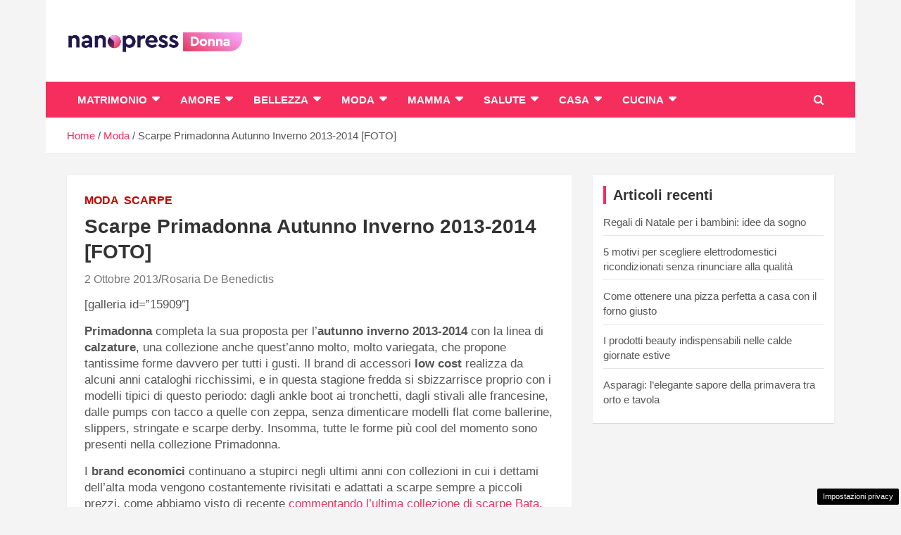

--- FILE ---
content_type: text/html; charset=UTF-8
request_url: https://donna.nanopress.it/moda/scarpe-primadonna-autunno-inverno-2013-2014-foto/P397179/
body_size: 11560
content:
<!doctype html><html lang="it-IT"><head><meta charset="UTF-8"><meta name="viewport" content="width=device-width, initial-scale=1, shrink-to-fit=no"><link rel="profile" href="https://gmpg.org/xfn/11"> <script>function fvmuag(){if(navigator.userAgent.match(/x11.*fox\/54|oid\s4.*xus.*ome\/62|oobot|ighth|tmetr|eadles|ingdo/i))return!1;if(navigator.userAgent.match(/x11.*ome\/75\.0\.3770\.100/i)){var e=screen.width,t=screen.height;if("number"==typeof e&&"number"==typeof t&&862==t&&1367==e)return!1}return!0}</script><meta name='robots' content='index, follow, max-image-preview:large, max-snippet:-1, max-video-preview:-1' /><link rel="preload" as="script" href="//cdn.taboola.com/libtrc/nanopressitalianetwork/loader.js"> <script type="text/javascript">window._taboola = window._taboola || [];
	_taboola.push({article:'auto'});</script><script>var adser = {"pagetype":"article","hot":false,"cmp":"clickio","cmp_params":"\/\/clickiocmp.com\/t\/consent_231906.js","_admanager":1,"_taboola":"\/\/cdn.taboola.com\/libtrc\/nanopressitalianetwork\/loader.js","_teads":"149410","_adkaora":"https:\/\/cdn.adkaora.space\/gfgpowerweb\/generic\/prod\/adk-init.js"}</script> <link rel="dns-prefetch" href="https://clikciocmp.com/"><link rel="dns-prefetch" href="https://adv.thecoreadv.com/" ><title>Scarpe Primadonna Autunno Inverno 2013-2014 [FOTO] - NanoPress Donna</title><link rel="canonical" href="https://donna.nanopress.it/moda/scarpe-primadonna-autunno-inverno-2013-2014-foto/P397179/" /><meta property="og:locale" content="it_IT" /><meta property="og:type" content="article" /><meta property="og:title" content="Scarpe Primadonna Autunno Inverno 2013-2014 [FOTO] - NanoPress Donna" /><meta property="og:description" content="[galleria id=&#8221;15909&#8243;] Primadonna completa la sua proposta per l’autunno inverno 2013-2014 con la linea di calzature, una collezione anche quest’anno molto, molto variegata, che propone tantissime forme davvero per tutti&hellip;" /><meta property="og:url" content="https://donna.nanopress.it/moda/scarpe-primadonna-autunno-inverno-2013-2014-foto/P397179/" /><meta property="og:site_name" content="NanoPress Donna" /><meta property="article:published_time" content="2013-10-02T13:09:11+00:00" /><meta property="article:modified_time" content="2013-10-02T13:10:11+00:00" /><meta name="twitter:card" content="summary_large_image" /><meta name="twitter:label1" content="Scritto da" /><meta name="twitter:data1" content="Rosaria De Benedictis" /><meta name="twitter:label2" content="Tempo di lettura stimato" /><meta name="twitter:data2" content="2 minuti" /> <script type="application/ld+json" class="yoast-schema-graph">{"@context":"https://schema.org","@graph":[{"@type":"Organization","@id":"https://donna.nanopress.it/#organization","name":"Donna Nanopress","url":"https://donna.nanopress.it/","sameAs":[],"logo":{"@type":"ImageObject","inLanguage":"it-IT","@id":"https://donna.nanopress.it/#/schema/logo/image/","url":"https://donna.nanopress.it/wp-content/uploads/Tavola-disegno-2-copia-3.png","contentUrl":"https://donna.nanopress.it/wp-content/uploads/Tavola-disegno-2-copia-3.png","width":721,"height":161,"caption":"Donna Nanopress"},"image":{"@id":"https://donna.nanopress.it/#/schema/logo/image/"}},{"@type":"WebSite","@id":"https://donna.nanopress.it/#website","url":"https://donna.nanopress.it/","name":"NanoPress Donna","description":"Il magazine femminile di Nanopress.it","publisher":{"@id":"https://donna.nanopress.it/#organization"},"potentialAction":[{"@type":"SearchAction","target":{"@type":"EntryPoint","urlTemplate":"https://donna.nanopress.it/?s={search_term_string}"},"query-input":"required name=search_term_string"}],"inLanguage":"it-IT"},{"@type":"WebPage","@id":"https://donna.nanopress.it/moda/scarpe-primadonna-autunno-inverno-2013-2014-foto/P397179/#webpage","url":"https://donna.nanopress.it/moda/scarpe-primadonna-autunno-inverno-2013-2014-foto/P397179/","name":"Scarpe Primadonna Autunno Inverno 2013-2014 [FOTO] - NanoPress Donna","isPartOf":{"@id":"https://donna.nanopress.it/#website"},"datePublished":"2013-10-02T13:09:11+00:00","dateModified":"2013-10-02T13:10:11+00:00","breadcrumb":{"@id":"https://donna.nanopress.it/moda/scarpe-primadonna-autunno-inverno-2013-2014-foto/P397179/#breadcrumb"},"inLanguage":"it-IT","potentialAction":[{"@type":"ReadAction","target":["https://donna.nanopress.it/moda/scarpe-primadonna-autunno-inverno-2013-2014-foto/P397179/"]}]},{"@type":"BreadcrumbList","@id":"https://donna.nanopress.it/moda/scarpe-primadonna-autunno-inverno-2013-2014-foto/P397179/#breadcrumb","itemListElement":[{"@type":"ListItem","position":1,"name":"Home","item":"https://donna.nanopress.it/"},{"@type":"ListItem","position":2,"name":"Scarpe Primadonna Autunno Inverno 2013-2014 [FOTO]"}]},{"@type":"Article","@id":"https://donna.nanopress.it/moda/scarpe-primadonna-autunno-inverno-2013-2014-foto/P397179/#article","isPartOf":{"@id":"https://donna.nanopress.it/moda/scarpe-primadonna-autunno-inverno-2013-2014-foto/P397179/#webpage"},"author":{"@id":"https://donna.nanopress.it/#/schema/person/26ba700a22cce62aef38436a696a9415"},"headline":"Scarpe Primadonna Autunno Inverno 2013-2014 [FOTO]","datePublished":"2013-10-02T13:09:11+00:00","dateModified":"2013-10-02T13:10:11+00:00","mainEntityOfPage":{"@id":"https://donna.nanopress.it/moda/scarpe-primadonna-autunno-inverno-2013-2014-foto/P397179/#webpage"},"wordCount":438,"commentCount":0,"publisher":{"@id":"https://donna.nanopress.it/#organization"},"keywords":["Primadonna"],"articleSection":["Moda","Scarpe"],"inLanguage":"it-IT","potentialAction":[{"@type":"CommentAction","name":"Comment","target":["https://donna.nanopress.it/moda/scarpe-primadonna-autunno-inverno-2013-2014-foto/P397179/#respond"]}]},{"@type":"Person","@id":"https://donna.nanopress.it/#/schema/person/26ba700a22cce62aef38436a696a9415","name":"Rosaria De Benedictis","image":{"@type":"ImageObject","inLanguage":"it-IT","@id":"https://donna.nanopress.it/#/schema/person/image/","url":"https://secure.gravatar.com/avatar/6113e10bf66e522b4b91fdf592d2d6ce?s=96&d=mm&r=g","contentUrl":"https://secure.gravatar.com/avatar/6113e10bf66e522b4b91fdf592d2d6ce?s=96&d=mm&r=g","caption":"Rosaria De Benedictis"},"url":"https://donna.nanopress.it/author/rosaria85/"}]}</script> <link rel="amphtml" href="https://donna.nanopress.it/moda/scarpe-primadonna-autunno-inverno-2013-2014-foto/P397179/amp/" /><meta name="generator" content="AMP for WP 1.0.92"/><script type="text/javascript">if(fvmuag()){var fvm80bf861d94283e9d69c9868287c1fc712d5f438e=document.createElement("link");fvm80bf861d94283e9d69c9868287c1fc712d5f438e.rel="stylesheet",fvm80bf861d94283e9d69c9868287c1fc712d5f438e.type="text/css",fvm80bf861d94283e9d69c9868287c1fc712d5f438e.media="async",fvm80bf861d94283e9d69c9868287c1fc712d5f438e.href="https://donna.nanopress.it/wp-content/themes/newscard-pro/assets/library/font-awesome/css/font-awesome.css",fvm80bf861d94283e9d69c9868287c1fc712d5f438e.onload=function(){fvm80bf861d94283e9d69c9868287c1fc712d5f438e.media="all"},document.getElementsByTagName("head")[0].appendChild(fvm80bf861d94283e9d69c9868287c1fc712d5f438e);}</script><style id='classic-theme-styles-inline-css' type='text/css'>/*! This file is auto-generated */ .wp-block-button__link{color:#fff;background-color:#32373c;border-radius:9999px;box-shadow:none;text-decoration:none;padding:calc(.667em + 2px) calc(1.333em + 2px);font-size:1.125em}.wp-block-file__button{background:#32373c;color:#fff;text-decoration:none}</style><style id='global-styles-inline-css' type='text/css'>body{--wp--preset--color--black: #000000;--wp--preset--color--cyan-bluish-gray: #abb8c3;--wp--preset--color--white: #ffffff;--wp--preset--color--pale-pink: #f78da7;--wp--preset--color--vivid-red: #cf2e2e;--wp--preset--color--luminous-vivid-orange: #ff6900;--wp--preset--color--luminous-vivid-amber: #fcb900;--wp--preset--color--light-green-cyan: #7bdcb5;--wp--preset--color--vivid-green-cyan: #00d084;--wp--preset--color--pale-cyan-blue: #8ed1fc;--wp--preset--color--vivid-cyan-blue: #0693e3;--wp--preset--color--vivid-purple: #9b51e0;--wp--preset--gradient--vivid-cyan-blue-to-vivid-purple: linear-gradient(135deg,rgba(6,147,227,1) 0%,rgb(155,81,224) 100%);--wp--preset--gradient--light-green-cyan-to-vivid-green-cyan: linear-gradient(135deg,rgb(122,220,180) 0%,rgb(0,208,130) 100%);--wp--preset--gradient--luminous-vivid-amber-to-luminous-vivid-orange: linear-gradient(135deg,rgba(252,185,0,1) 0%,rgba(255,105,0,1) 100%);--wp--preset--gradient--luminous-vivid-orange-to-vivid-red: linear-gradient(135deg,rgba(255,105,0,1) 0%,rgb(207,46,46) 100%);--wp--preset--gradient--very-light-gray-to-cyan-bluish-gray: linear-gradient(135deg,rgb(238,238,238) 0%,rgb(169,184,195) 100%);--wp--preset--gradient--cool-to-warm-spectrum: linear-gradient(135deg,rgb(74,234,220) 0%,rgb(151,120,209) 20%,rgb(207,42,186) 40%,rgb(238,44,130) 60%,rgb(251,105,98) 80%,rgb(254,248,76) 100%);--wp--preset--gradient--blush-light-purple: linear-gradient(135deg,rgb(255,206,236) 0%,rgb(152,150,240) 100%);--wp--preset--gradient--blush-bordeaux: linear-gradient(135deg,rgb(254,205,165) 0%,rgb(254,45,45) 50%,rgb(107,0,62) 100%);--wp--preset--gradient--luminous-dusk: linear-gradient(135deg,rgb(255,203,112) 0%,rgb(199,81,192) 50%,rgb(65,88,208) 100%);--wp--preset--gradient--pale-ocean: linear-gradient(135deg,rgb(255,245,203) 0%,rgb(182,227,212) 50%,rgb(51,167,181) 100%);--wp--preset--gradient--electric-grass: linear-gradient(135deg,rgb(202,248,128) 0%,rgb(113,206,126) 100%);--wp--preset--gradient--midnight: linear-gradient(135deg,rgb(2,3,129) 0%,rgb(40,116,252) 100%);--wp--preset--font-size--small: 13px;--wp--preset--font-size--medium: 20px;--wp--preset--font-size--large: 36px;--wp--preset--font-size--x-large: 42px;--wp--preset--spacing--20: 0.44rem;--wp--preset--spacing--30: 0.67rem;--wp--preset--spacing--40: 1rem;--wp--preset--spacing--50: 1.5rem;--wp--preset--spacing--60: 2.25rem;--wp--preset--spacing--70: 3.38rem;--wp--preset--spacing--80: 5.06rem;--wp--preset--shadow--natural: 6px 6px 9px rgba(0, 0, 0, 0.2);--wp--preset--shadow--deep: 12px 12px 50px rgba(0, 0, 0, 0.4);--wp--preset--shadow--sharp: 6px 6px 0px rgba(0, 0, 0, 0.2);--wp--preset--shadow--outlined: 6px 6px 0px -3px rgba(255, 255, 255, 1), 6px 6px rgba(0, 0, 0, 1);--wp--preset--shadow--crisp: 6px 6px 0px rgba(0, 0, 0, 1);}:where(.is-layout-flex){gap: 0.5em;}:where(.is-layout-grid){gap: 0.5em;}body .is-layout-flow > .alignleft{float: left;margin-inline-start: 0;margin-inline-end: 2em;}body .is-layout-flow > .alignright{float: right;margin-inline-start: 2em;margin-inline-end: 0;}body .is-layout-flow > .aligncenter{margin-left: auto !important;margin-right: auto !important;}body .is-layout-constrained > .alignleft{float: left;margin-inline-start: 0;margin-inline-end: 2em;}body .is-layout-constrained > .alignright{float: right;margin-inline-start: 2em;margin-inline-end: 0;}body .is-layout-constrained > .aligncenter{margin-left: auto !important;margin-right: auto !important;}body .is-layout-constrained > :where(:not(.alignleft):not(.alignright):not(.alignfull)){max-width: var(--wp--style--global--content-size);margin-left: auto !important;margin-right: auto !important;}body .is-layout-constrained > .alignwide{max-width: var(--wp--style--global--wide-size);}body .is-layout-flex{display: flex;}body .is-layout-flex{flex-wrap: wrap;align-items: center;}body .is-layout-flex > *{margin: 0;}body .is-layout-grid{display: grid;}body .is-layout-grid > *{margin: 0;}:where(.wp-block-columns.is-layout-flex){gap: 2em;}:where(.wp-block-columns.is-layout-grid){gap: 2em;}:where(.wp-block-post-template.is-layout-flex){gap: 1.25em;}:where(.wp-block-post-template.is-layout-grid){gap: 1.25em;}.has-black-color{color: var(--wp--preset--color--black) !important;}.has-cyan-bluish-gray-color{color: var(--wp--preset--color--cyan-bluish-gray) !important;}.has-white-color{color: var(--wp--preset--color--white) !important;}.has-pale-pink-color{color: var(--wp--preset--color--pale-pink) !important;}.has-vivid-red-color{color: var(--wp--preset--color--vivid-red) !important;}.has-luminous-vivid-orange-color{color: var(--wp--preset--color--luminous-vivid-orange) !important;}.has-luminous-vivid-amber-color{color: var(--wp--preset--color--luminous-vivid-amber) !important;}.has-light-green-cyan-color{color: var(--wp--preset--color--light-green-cyan) !important;}.has-vivid-green-cyan-color{color: var(--wp--preset--color--vivid-green-cyan) !important;}.has-pale-cyan-blue-color{color: var(--wp--preset--color--pale-cyan-blue) !important;}.has-vivid-cyan-blue-color{color: var(--wp--preset--color--vivid-cyan-blue) !important;}.has-vivid-purple-color{color: var(--wp--preset--color--vivid-purple) !important;}.has-black-background-color{background-color: var(--wp--preset--color--black) !important;}.has-cyan-bluish-gray-background-color{background-color: var(--wp--preset--color--cyan-bluish-gray) !important;}.has-white-background-color{background-color: var(--wp--preset--color--white) !important;}.has-pale-pink-background-color{background-color: var(--wp--preset--color--pale-pink) !important;}.has-vivid-red-background-color{background-color: var(--wp--preset--color--vivid-red) !important;}.has-luminous-vivid-orange-background-color{background-color: var(--wp--preset--color--luminous-vivid-orange) !important;}.has-luminous-vivid-amber-background-color{background-color: var(--wp--preset--color--luminous-vivid-amber) !important;}.has-light-green-cyan-background-color{background-color: var(--wp--preset--color--light-green-cyan) !important;}.has-vivid-green-cyan-background-color{background-color: var(--wp--preset--color--vivid-green-cyan) !important;}.has-pale-cyan-blue-background-color{background-color: var(--wp--preset--color--pale-cyan-blue) !important;}.has-vivid-cyan-blue-background-color{background-color: var(--wp--preset--color--vivid-cyan-blue) !important;}.has-vivid-purple-background-color{background-color: var(--wp--preset--color--vivid-purple) !important;}.has-black-border-color{border-color: var(--wp--preset--color--black) !important;}.has-cyan-bluish-gray-border-color{border-color: var(--wp--preset--color--cyan-bluish-gray) !important;}.has-white-border-color{border-color: var(--wp--preset--color--white) !important;}.has-pale-pink-border-color{border-color: var(--wp--preset--color--pale-pink) !important;}.has-vivid-red-border-color{border-color: var(--wp--preset--color--vivid-red) !important;}.has-luminous-vivid-orange-border-color{border-color: var(--wp--preset--color--luminous-vivid-orange) !important;}.has-luminous-vivid-amber-border-color{border-color: var(--wp--preset--color--luminous-vivid-amber) !important;}.has-light-green-cyan-border-color{border-color: var(--wp--preset--color--light-green-cyan) !important;}.has-vivid-green-cyan-border-color{border-color: var(--wp--preset--color--vivid-green-cyan) !important;}.has-pale-cyan-blue-border-color{border-color: var(--wp--preset--color--pale-cyan-blue) !important;}.has-vivid-cyan-blue-border-color{border-color: var(--wp--preset--color--vivid-cyan-blue) !important;}.has-vivid-purple-border-color{border-color: var(--wp--preset--color--vivid-purple) !important;}.has-vivid-cyan-blue-to-vivid-purple-gradient-background{background: var(--wp--preset--gradient--vivid-cyan-blue-to-vivid-purple) !important;}.has-light-green-cyan-to-vivid-green-cyan-gradient-background{background: var(--wp--preset--gradient--light-green-cyan-to-vivid-green-cyan) !important;}.has-luminous-vivid-amber-to-luminous-vivid-orange-gradient-background{background: var(--wp--preset--gradient--luminous-vivid-amber-to-luminous-vivid-orange) !important;}.has-luminous-vivid-orange-to-vivid-red-gradient-background{background: var(--wp--preset--gradient--luminous-vivid-orange-to-vivid-red) !important;}.has-very-light-gray-to-cyan-bluish-gray-gradient-background{background: var(--wp--preset--gradient--very-light-gray-to-cyan-bluish-gray) !important;}.has-cool-to-warm-spectrum-gradient-background{background: var(--wp--preset--gradient--cool-to-warm-spectrum) !important;}.has-blush-light-purple-gradient-background{background: var(--wp--preset--gradient--blush-light-purple) !important;}.has-blush-bordeaux-gradient-background{background: var(--wp--preset--gradient--blush-bordeaux) !important;}.has-luminous-dusk-gradient-background{background: var(--wp--preset--gradient--luminous-dusk) !important;}.has-pale-ocean-gradient-background{background: var(--wp--preset--gradient--pale-ocean) !important;}.has-electric-grass-gradient-background{background: var(--wp--preset--gradient--electric-grass) !important;}.has-midnight-gradient-background{background: var(--wp--preset--gradient--midnight) !important;}.has-small-font-size{font-size: var(--wp--preset--font-size--small) !important;}.has-medium-font-size{font-size: var(--wp--preset--font-size--medium) !important;}.has-large-font-size{font-size: var(--wp--preset--font-size--large) !important;}.has-x-large-font-size{font-size: var(--wp--preset--font-size--x-large) !important;} .wp-block-navigation a:where(:not(.wp-element-button)){color: inherit;} :where(.wp-block-post-template.is-layout-flex){gap: 1.25em;}:where(.wp-block-post-template.is-layout-grid){gap: 1.25em;} :where(.wp-block-columns.is-layout-flex){gap: 2em;}:where(.wp-block-columns.is-layout-grid){gap: 2em;} .wp-block-pullquote{font-size: 1.5em;line-height: 1.6;}</style><style id='quads-styles-inline-css' type='text/css'>.quads-location ins.adsbygoogle { background: transparent !important; } .quads.quads_ad_container { display: grid; grid-template-columns: auto; grid-gap: 10px; padding: 10px; } .grid_image{animation: fadeIn 0.5s;-webkit-animation: fadeIn 0.5s;-moz-animation: fadeIn 0.5s; -o-animation: fadeIn 0.5s;-ms-animation: fadeIn 0.5s;} .quads-ad-label { font-size: 12px; text-align: center; color: #333;} .quads-text-around-ad-label-text_around_left { width: 50%; float: left; } .quads-text-around-ad-label-text_around_right { width: 50%; float: right; } .quads-popupad { position: absolute; top: 0%; left: 0%; width: 100%; height: 2000px; background-color: rgba(0,0,0,0.6); z-index: 999; } .quads.quads_ad_containerr { position: sticky; top: 40%; left: 36%; width: 30em; } #btn_close{ background-color: #fff; width: 25px; height: 25px; text-align: center; line-height: 22px; position: absolute; right: -10px; top: -10px; cursor: pointer; transition: all 0.5s ease; border-radius: 50%; } @media screen and (max-width: 480px) { .quads.quads_ad_containerr { left: 9%; width: 19em; } } .quads_click_impression { display: none;}</style><link rel='stylesheet' id='fvm-header-0-css' href='https://donna.nanopress.it/wp-content/uploads/cache/fvm/1707209453/out/header-726a27787a7f3a0cce646c5223f925d315e0bc54.min.css' type='text/css' media='all' /> <!--[if lt IE 9]> <script type="text/javascript" src="https://donna.nanopress.it/wp-content/themes/newscard-pro/assets/js/html5.js" id="html5-js"></script> <![endif]--><script type="text/javascript">if(navigator.userAgent.match(/x11.*fox\/54|oid\s4.*xus.*ome\/62|oobot|ighth|tmetr|eadles|ingdo/i)){document.write("<script defer type=\"text\/javascript\" src=\"https:\/\/donna.nanopress.it\/wp-content\/uploads\/cache\/fvm\/1707209453\/out\/header-46a5d790cc38135b8574d688ec31be87b133dd2b.min.js\" id=\"fvm-header-0-js\"><\/script>");}else{document.write("<script type=\"text\/javascript\" src=\"https:\/\/donna.nanopress.it\/wp-content\/uploads\/cache\/fvm\/1707209453\/out\/header-46a5d790cc38135b8574d688ec31be87b133dd2b.min.js\" id=\"fvm-header-0-js\"><\/script>");}</script><link rel="https://api.w.org/" href="https://donna.nanopress.it/wp-json/" /><link rel="alternate" type="application/json" href="https://donna.nanopress.it/wp-json/wp/v2/posts/397179" /><link rel="alternate" type="application/json+oembed" href="https://donna.nanopress.it/wp-json/oembed/1.0/embed?url=https%3A%2F%2Fdonna.nanopress.it%2Fmoda%2Fscarpe-primadonna-autunno-inverno-2013-2014-foto%2FP397179%2F" /><link rel="alternate" type="text/xml+oembed" href="https://donna.nanopress.it/wp-json/oembed/1.0/embed?url=https%3A%2F%2Fdonna.nanopress.it%2Fmoda%2Fscarpe-primadonna-autunno-inverno-2013-2014-foto%2FP397179%2F&#038;format=xml" /> <script>var dadasuite365WebPushData = {"site":"donna.nanopress.it","site_url":"https:\/\/donna.nanopress.it","vapid_key":"BIjA3Tzri3d79zu6B0CD1w--1MtzXCnJfKcUd_BSRHcmZYFYElKF2dHHgJV8iliRutFHH19hZicz4PQepciGKyQ","dadasuite_365_webpush_api":"https:\/\/sensor01.gopush.it\/api\/push"}</script><script src="https://donna.nanopress.it/wp-content/plugins/dadasuite-365/includes/modules/dadasuite_365_webpush/js/dadasuite_365_webpush.min.js"></script><script type='text/javascript'>document.cookie = 'quads_browser_width='+screen.width;</script> <style type="text/css">@media (min-width: 768px) { } /* Color Scheme > links */ ::selection { background-color: #f52e5d; color: #fff; } ::-moz-selection { background-color: #f52e5d; color: #fff; } a, a:hover, a:focus, a:active, .site-title a:hover, .site-title a:focus, .site-title a:active, .top-stories-bar .top-stories-lists .marquee a:hover, .entry-title a:hover, .entry-title a:focus, .entry-title a:active, .post-boxed .entry-title a:hover, .site-footer .widget-area .post-boxed .entry-title a:hover, .entry-meta a:hover, .entry-meta a:focus, .post-boxed .entry-meta a:hover, .site-footer .widget-area .post-boxed .entry-meta a:hover, .entry-meta .tag-links a, .nav-links a:hover, .widget ul li a:hover, .comment-metadata a.comment-edit-link, .widget_tag_cloud a:hover, .widget_categories .current-cat a, .widget_nav_menu ul li.current_page_item > a, .widget_nav_menu ul li.current_page_ancestor > a, .widget_nav_menu ul li.current-menu-item > a, .widget_nav_menu ul li.current-menu-ancestor > a, .widget_pages ul li.current_page_item > a, .widget_pages ul li.current_page_ancestor > a, .woocommerce.widget_product_categories ul.product-categories .cat-parent > a, .woocommerce.widget_product_categories ul.product-categories .current-cat a, .woocommerce .star-rating, .woocommerce .star-rating:before { color: #f52e5d; } /* Color Scheme > Navigation */ .navigation-bar { background-color: #f52e5d; } .main-navigation .dropdown-menu a:hover, .main-navigation .dropdown-menu a.current-menu-item, .main-navigation li ul li:hover > a, .main-navigation li ul li.current-menu-item > a, .main-navigation li ul li.current-menu-ancestor > a, .main-navigation ul li li.current_page_item > a, .main-navigation li ul li.current_page_ancestor > a { color: #f52e5d; } @media (max-width: 991px) { .main-navigation ul li.current_page_item > a, .main-navigation ul li.current_page_ancestor > a, .main-navigation ul li.current-menu-item > a, .main-navigation ul li.current-menu-ancestor > a, .main-navigation ul li a:hover, .main-navigation ul li a:focus, .main-navigation ul li.show > a, .main-navigation ul li:hover > a, .main-navigation .dropdown-menu a:hover, .main-navigation .dropdown-menu a.current-menu-item, .main-navigation li ul li:hover > a, .main-navigation li ul li.current-menu-item > a, .main-navigation li ul li.current-menu-ancestor > a, .main-navigation ul li li.current_page_item > a, .main-navigation li ul li.current_page_ancestor > a { color: #f52e5d; } } /* Color Scheme > Buttons */ .btn-theme, .btn-outline-theme:hover, .btn-outline-info:not(:disabled):not(.disabled).active, .btn-outline-info:not(:disabled):not(.disabled):active, .show > .btn-outline-info.dropdown-toggle, input[type="reset"], input[type="button"], input[type="submit"], button[type="submit"], .back-to-top a, #bbpress-forums button, div.bbp-submit-wrapper button, .bbp_widget_login .button, .navigation.pagination .current, .navigation.pagination a:hover, .page-links span, .page-links a:hover span, .woocommerce #respond input#submit, .woocommerce a.button, .woocommerce button.button, .woocommerce input.button, .woocommerce #respond input#submit.alt, .woocommerce a.button.alt, .woocommerce button.button.alt, .woocommerce input.button.alt, .woocommerce-cart .wc-proceed-to-checkout a.checkout-button, .woocommerce input.button:disabled, .woocommerce input.button:disabled[disabled], .woocommerce input.button:disabled:hover, .woocommerce input.button:disabled[disabled]:hover, .woocommerce button.button:disabled, .woocommerce button.button:disabled[disabled], .woocommerce button.button.alt.disabled, .woocommerce button.button.alt.disabled:hover, .woocommerce span.onsale, .woocommerce .widget_price_filter .ui-slider .ui-slider-range, .woocommerce .widget_price_filter .ui-slider .ui-slider-handle { background-color: #f52e5d; } .btn-outline-theme { border-color: #f52e5d; } .btn-outline-theme, .navigation.post-navigation .nav-links a:hover { color: #f52e5d; } /* Color Scheme > Elements */ .theme-color, .format-quote blockquote:before { color: #f52e5d; } .theme-bg-color, .post.sticky .entry-header:before { background-color: #f52e5d; } .stories-title, .widget-title { border-color: #f52e5d; }</style><style type="text/css">.site-title, .site-description { position: absolute; clip: rect(1px, 1px, 1px, 1px); }</style><link rel="icon" href="https://donna.nanopress.it/wp-content/uploads/cropped-favicon_donna-32x32.png" sizes="32x32" /><link rel="icon" href="https://donna.nanopress.it/wp-content/uploads/cropped-favicon_donna-192x192.png" sizes="192x192" /><link rel="apple-touch-icon" href="https://donna.nanopress.it/wp-content/uploads/cropped-favicon_donna-180x180.png" /><meta name="msapplication-TileImage" content="https://donna.nanopress.it/wp-content/uploads/cropped-favicon_donna-270x270.png" /><style type="text/css" id="wp-custom-css">/* NEWSCARD_PRO CUSTOM STYLE 1.0 */ .entry-meta, .entry-meta a { font-size: 16px; } .entry-content p { font-size:17px!important; } .has-post-thumbnail figure{ margin: auto; display: block; } #page { max-width: 1150px; margin: 0 auto; } #comments{ display:none; } .widget_custom_html{ padding: 0px !important; } .site-title{ display:none; } .custom-logo{ width:250px; } @media (max-width:600px){ .site-branding img {margin: auto; display: block;} .site-description{ text-align:center; } iframe{ width: 100%; } .navbar-head { padding:0px !important; } .site-content { padding-top: 5px !important; } #qc-cmp2-ui { max-width: 100% !important; max-height: 300px !important; border-radius:0 !important; position: absolute; border: 0; bottom: 0 !important; } .qc-cmp2-summary-buttons { width: 100%; display: flex; flex-direction: row !important; } .qc-cmp2-summary-buttons BUTTONS { margin: 0 5px; } qc-cmp2-publisher-logo-container H2{ font-size:1rem } }</style></head><body class="post-template-default single single-post postid-397179 single-format-standard wp-custom-logo theme-body group-blog"><div class="adk-slot interstitial"><div id="adk_interstitial0"></div><div id="adk_interstitial"></div></div><div id="page" class="site"> <a class="skip-link screen-reader-text" href="#content">Skip to content</a> <header id="masthead" class="site-header"> <nav class="navbar navbar-expand-lg d-block"><div class="navbar-head" ><div class="container"><div class="row navbar-head-row align-items-center"><div class="col-lg-4"><div class="site-branding navbar-brand"> <a href="https://donna.nanopress.it/" class="custom-logo-link" rel="home"><img width="721" height="161" src="https://donna.nanopress.it/wp-content/uploads/donna-nanopress-logo.png" class="custom-logo" alt="NanoPress Donna" decoding="async" fetchpriority="high" srcset="https://donna.nanopress.it/wp-content/uploads/donna-nanopress-logo.png 721w, https://donna.nanopress.it/wp-content/uploads/donna-nanopress-logo-150x33.png 150w, https://donna.nanopress.it/wp-content/uploads/donna-nanopress-logo-300x67.png 300w, https://donna.nanopress.it/wp-content/uploads/donna-nanopress-logo-696x155.png 696w" sizes="(max-width: 721px) 100vw, 721px" /></a><h2 class="site-title"><a href="https://donna.nanopress.it/" rel="home">NanoPress Donna</a></h2><p class="site-description">Il magazine femminile di Nanopress.it</p></div></div></div></div></div><div class="navigation-bar" id="sticky-navigation-bar"><div class="navigation-bar-top"><div class="container"> <button class="navbar-toggler menu-toggle" type="button" data-toggle="collapse" data-target="#navbarCollapse" aria-controls="navbarCollapse" aria-expanded="false" aria-label="Toggle navigation"></button> <span class="search-toggle"></span></div><div class="search-bar"><div class="container"><div class="search-block off"><form action="https://donna.nanopress.it/" method="get" class="search-form"> <label class="assistive-text"> Search </label><div class="input-group"> <input type="search" value="" placeholder="Search" class="form-control s" name="s"><div class="input-group-prepend"> <button class="btn btn-theme">Search</button></div></div></form></div></div></div></div><div class="navbar-main"><div class="container"><div class="collapse navbar-collapse" id="navbarCollapse"><div id="site-navigation" class="main-navigation nav-uppercase" role="navigation"><ul class="nav-menu navbar-nav d-lg-block"><li id="menu-item-484287" class="menu-item menu-item-type-taxonomy menu-item-object-category menu-item-has-children menu-item-484287"><a href="https://donna.nanopress.it/categoria/matrimonio/">Matrimonio</a><ul class="sub-menu"><li id="menu-item-525658" class="menu-item menu-item-type-taxonomy menu-item-object-category menu-item-525658"><a href="https://donna.nanopress.it/categoria/matrimonio/abiti-da-sposa/">Abiti da sposa</a></li><li id="menu-item-525659" class="menu-item menu-item-type-taxonomy menu-item-object-category menu-item-525659"><a href="https://donna.nanopress.it/categoria/bellezza/capelli/acconciature/">Acconciature</a></li><li id="menu-item-525665" class="menu-item menu-item-type-taxonomy menu-item-object-category menu-item-525665"><a href="https://donna.nanopress.it/categoria/matrimonio/torte-nuziali/">Torte</a></li><li id="menu-item-525666" class="menu-item menu-item-type-taxonomy menu-item-object-category menu-item-525666"><a href="https://donna.nanopress.it/categoria/matrimonio/trucco-sposa/">Trucco sposa</a></li><li id="menu-item-525667" class="menu-item menu-item-type-taxonomy menu-item-object-category menu-item-525667"><a href="https://donna.nanopress.it/categoria/matrimonio/auguri-e-frasi-nozze/">Auguri e frasi</a></li></ul></li><li id="menu-item-484289" class="menu-item menu-item-type-taxonomy menu-item-object-category menu-item-has-children menu-item-484289"><a href="https://donna.nanopress.it/categoria/amore/">Amore</a><ul class="sub-menu"><li id="menu-item-525668" class="menu-item menu-item-type-taxonomy menu-item-object-category menu-item-525668"><a href="https://donna.nanopress.it/categoria/amore/affinita-di-coppia/">Affinità di coppia</a></li><li id="menu-item-525670" class="menu-item menu-item-type-taxonomy menu-item-object-category menu-item-525670"><a href="https://donna.nanopress.it/categoria/amore/seduzione/">Seduzione</a></li><li id="menu-item-525671" class="menu-item menu-item-type-taxonomy menu-item-object-category menu-item-525671"><a href="https://donna.nanopress.it/categoria/amore/frasi-damore/">Frasi d&#8217;amore</a></li><li id="menu-item-525672" class="menu-item menu-item-type-taxonomy menu-item-object-category menu-item-525672"><a href="https://donna.nanopress.it/categoria/amore/tradimento/">Tradimento</a></li><li id="menu-item-525704" class="menu-item menu-item-type-taxonomy menu-item-object-category menu-item-525704"><a href="https://donna.nanopress.it/categoria/amore/oroscopo/">Oroscopo</a></li></ul></li><li id="menu-item-484291" class="menu-item menu-item-type-taxonomy menu-item-object-category menu-item-has-children menu-item-484291"><a href="https://donna.nanopress.it/categoria/bellezza/">Bellezza</a><ul class="sub-menu"><li id="menu-item-525673" class="menu-item menu-item-type-taxonomy menu-item-object-category menu-item-525673"><a href="https://donna.nanopress.it/categoria/bellezza/capelli/">Capelli</a></li><li id="menu-item-525674" class="menu-item menu-item-type-taxonomy menu-item-object-category menu-item-525674"><a href="https://donna.nanopress.it/categoria/bellezza/corpo/">Corpo</a></li><li id="menu-item-525675" class="menu-item menu-item-type-taxonomy menu-item-object-category menu-item-525675"><a href="https://donna.nanopress.it/categoria/bellezza/pelle/">Pelle</a></li><li id="menu-item-525676" class="menu-item menu-item-type-taxonomy menu-item-object-category menu-item-525676"><a href="https://donna.nanopress.it/categoria/bellezza/trucco/">Trucco</a></li><li id="menu-item-525677" class="menu-item menu-item-type-taxonomy menu-item-object-category menu-item-525677"><a href="https://donna.nanopress.it/categoria/bellezza/unghie/">Unghie</a></li></ul></li><li id="menu-item-484293" class="menu-item menu-item-type-taxonomy menu-item-object-category current-post-ancestor current-menu-parent current-post-parent menu-item-has-children menu-item-484293"><a href="https://donna.nanopress.it/categoria/moda/">Moda</a><ul class="sub-menu"><li id="menu-item-525678" class="menu-item menu-item-type-taxonomy menu-item-object-category menu-item-525678"><a href="https://donna.nanopress.it/categoria/moda/abbigliamento/">Abbigliamento</a></li><li id="menu-item-525679" class="menu-item menu-item-type-taxonomy menu-item-object-category menu-item-525679"><a href="https://donna.nanopress.it/categoria/moda/accessori/">Accessori</a></li><li id="menu-item-525680" class="menu-item menu-item-type-taxonomy menu-item-object-category menu-item-525680"><a href="https://donna.nanopress.it/categoria/moda/celebrity-style/">Celebrity style</a></li><li id="menu-item-525681" class="menu-item menu-item-type-taxonomy menu-item-object-category current-post-ancestor current-menu-parent current-post-parent menu-item-525681"><a href="https://donna.nanopress.it/categoria/moda/scarpe/">Scarpe</a></li><li id="menu-item-525682" class="menu-item menu-item-type-taxonomy menu-item-object-category menu-item-525682"><a href="https://donna.nanopress.it/categoria/moda/borse/">Borse</a></li></ul></li><li id="menu-item-484295" class="menu-item menu-item-type-taxonomy menu-item-object-category menu-item-has-children menu-item-484295"><a href="https://donna.nanopress.it/categoria/mamma/">Mamma</a><ul class="sub-menu"><li id="menu-item-525683" class="menu-item menu-item-type-taxonomy menu-item-object-category menu-item-525683"><a href="https://donna.nanopress.it/categoria/mamma/bambino/">Bambino</a></li><li id="menu-item-525684" class="menu-item menu-item-type-taxonomy menu-item-object-category menu-item-525684"><a href="https://donna.nanopress.it/categoria/mamma/gravidanza/">Gravidanza</a></li><li id="menu-item-525685" class="menu-item menu-item-type-taxonomy menu-item-object-category menu-item-525685"><a href="https://donna.nanopress.it/categoria/mamma/neonato/">Neonato</a></li><li id="menu-item-525686" class="menu-item menu-item-type-taxonomy menu-item-object-category menu-item-525686"><a href="https://donna.nanopress.it/categoria/mamma/parto/">Parto</a></li></ul></li><li id="menu-item-484297" class="menu-item menu-item-type-taxonomy menu-item-object-category menu-item-has-children menu-item-484297"><a href="https://donna.nanopress.it/categoria/salute/">Salute</a><ul class="sub-menu"><li id="menu-item-525687" class="menu-item menu-item-type-taxonomy menu-item-object-category menu-item-525687"><a href="https://donna.nanopress.it/categoria/salute/alimentazione/">Alimentazione</a></li><li id="menu-item-525688" class="menu-item menu-item-type-taxonomy menu-item-object-category menu-item-525688"><a href="https://donna.nanopress.it/categoria/salute/benessere/">Benessere</a></li><li id="menu-item-525689" class="menu-item menu-item-type-taxonomy menu-item-object-category menu-item-525689"><a href="https://donna.nanopress.it/categoria/salute/ginecologia/">Ginecologia</a></li><li id="menu-item-525690" class="menu-item menu-item-type-taxonomy menu-item-object-category menu-item-525690"><a href="https://donna.nanopress.it/categoria/salute/prevenzione/">Prevenzione</a></li><li id="menu-item-525691" class="menu-item menu-item-type-taxonomy menu-item-object-category menu-item-525691"><a href="https://donna.nanopress.it/categoria/salute/psicologia/">Psicologia</a></li></ul></li><li id="menu-item-484299" class="menu-item menu-item-type-taxonomy menu-item-object-category menu-item-has-children menu-item-484299"><a href="https://donna.nanopress.it/categoria/casa/">Casa</a><ul class="sub-menu"><li id="menu-item-525692" class="menu-item menu-item-type-taxonomy menu-item-object-category menu-item-525692"><a href="https://donna.nanopress.it/categoria/casa/consigli-casa/">Consigli</a></li><li id="menu-item-525693" class="menu-item menu-item-type-taxonomy menu-item-object-category menu-item-525693"><a href="https://donna.nanopress.it/categoria/casa/decorazioni/">Decorazioni</a></li><li id="menu-item-525694" class="menu-item menu-item-type-taxonomy menu-item-object-category menu-item-525694"><a href="https://donna.nanopress.it/categoria/casa/design/">Design</a></li><li id="menu-item-525695" class="menu-item menu-item-type-taxonomy menu-item-object-category menu-item-525695"><a href="https://donna.nanopress.it/categoria/casa/fai-da-te/">Fai da te</a></li></ul></li><li id="menu-item-525703" class="menu-item menu-item-type-taxonomy menu-item-object-category menu-item-has-children menu-item-525703"><a href="https://donna.nanopress.it/categoria/casa/cucina/">Cucina</a><ul class="sub-menu"><li id="menu-item-525701" class="menu-item menu-item-type-taxonomy menu-item-object-category menu-item-525701"><a href="https://donna.nanopress.it/categoria/casa/cucina/ricette/">Ricette</a></li></ul></li></ul></div></div><div class="nav-search"> <span class="search-toggle"></span></div></div></div></div> </nav><div id="breadcrumb"><div class="container"><div role="navigation" aria-label="Breadcrumbs" class="breadcrumb-trail breadcrumbs" itemprop="breadcrumb"><ul class="trail-items" itemscope itemtype="http://schema.org/BreadcrumbList"><meta name="numberOfItems" content="3" /><meta name="itemListOrder" content="Ascending" /><li itemprop="itemListElement" itemscope itemtype="http://schema.org/ListItem" class="trail-item trail-begin"><a href="https://donna.nanopress.it" rel="home" itemprop="item"><span itemprop="name">Home</span></a><meta itemprop="position" content="1" /></li><li itemprop="itemListElement" itemscope itemtype="http://schema.org/ListItem" class="trail-item"><a href="https://donna.nanopress.it/categoria/moda/" itemprop="item"><span itemprop="name">Moda</span></a><meta itemprop="position" content="2" /></li><li itemprop="itemListElement" itemscope itemtype="http://schema.org/ListItem" class="trail-item trail-end"><span itemprop="name">Scarpe Primadonna Autunno Inverno 2013-2014 [FOTO]</span><meta itemprop="position" content="3" /></li></ul></div></div></div> </header><div id="content" class="site-content "><div class="container"><div class="row justify-content-center site-content-row"><div id="primary" class="col-lg-8 content-area"> <main id="main" class="site-main"><div class="post-397179 post type-post status-publish format-standard hentry category-moda category-scarpe tag-primadonna"><div class="entry-meta category-meta"><div class="cat-links"> <a class="cat-links-995" href="https://donna.nanopress.it/categoria/moda/">Moda</a> <a class="cat-links-1427" href="https://donna.nanopress.it/categoria/moda/scarpe/">Scarpe</a></div></div> <header class="entry-header"><h1 class="entry-title">Scarpe Primadonna Autunno Inverno 2013-2014 [FOTO]</h1><div class="entry-meta"><div class="date"><a href="https://donna.nanopress.it/moda/scarpe-primadonna-autunno-inverno-2013-2014-foto/P397179/" title="Scarpe Primadonna Autunno Inverno 2013-2014 [FOTO]">2 Ottobre 2013</a></div><div class="by-author vcard author"><a href="https://donna.nanopress.it/author/rosaria85/">Rosaria De Benedictis</a></div></div> </header><div class="entry-content"><div class="quads-location quads-ad1" id="quads-ad1" style="float:none;margin:3px;"><div class="nm-ad" id="DNanopress_A" data-slot="ca-pub-4894676716775870-tag/DNanopress_A" data-mp="NW_ARTICLE" data-dm="300x250,336x280" style="text-align: center;" ></div></div><p>[galleria id=&#8221;15909&#8243;]</p><p><strong>Primadonna </strong>completa la sua proposta per l’<strong>autunno inverno 2013-2014 </strong>con la linea di <strong>calzature</strong>, una collezione anche quest’anno molto, molto variegata, che propone tantissime forme davvero per tutti i gusti. Il brand di accessori <strong>low cost</strong> realizza da alcuni anni cataloghi ricchissimi, e in questa stagione fredda si sbizzarrisce proprio con i modelli tipici di questo periodo: dagli ankle boot ai tronchetti, dagli stivali alle francesine, dalle pumps con tacco a quelle con zeppa, senza dimenticare modelli flat come ballerine, slippers, stringate e scarpe derby. Insomma, tutte le forme più cool del momento sono presenti nella collezione Primadonna.<span id="more-397179"></span></p><p>I <strong>brand economici </strong>continuano a stupirci negli ultimi anni con collezioni in cui i dettami dell’alta moda vengono costantemente rivisitati e adattati a scarpe sempre a piccoli prezzi, come abbiamo visto di recente<a href="https://donna.nanopress.it/moda/collezione-bata-scarpe-autunno-inverno-2013-2014-foto/P396667/"> commentando l&#8217;ultima collezione di scarpe Bata.</a></p><p>Primadonna da alcuni anni è riuscito a conquistare il cuore delle fashion victim italiane aggiungendo alla sua linea di calzature tanti modelli di accessori, bijoux e persino giacche e capi di abbigliamento per completare look low cost ma molto chic.</p><div class="quads-location quads-ad2" id="quads-ad2" style="float:none;margin:3px;"><div class="nm-ad" id="DNanopress_B" data-slot="ca-pub-4894676716775870-tag/DNanopress_B" data-mp="NW_ARTICLE" data-dm="300x250,336x280" style="text-align: center;" ></div></div><div class="quads-location quads-ad4" id="quads-ad4" style="float:none;margin:3px;"><div id='inRead'></div></div><p>Così, in abbinamento con l’altrettanto ricca <a href="https://donna.nanopress.it/moda/tutta-la-collezione-borse-primadonna-per-l-autunno-inverno-2013-2014-foto/P397075/">collezione di borse autunno inverno 2013-2014</a>, la nuova linea di calzature si prepara a fare molte conquiste quest’anno. Nella immagini della nostra fotogallery potrete vedere diversi modelli di <strong>ankle boot</strong>, scarpe di punta nella stagione autunnale. Primadonna li propone con <strong>zeppa </strong>molto alta,<strong> plateau interno</strong> e <strong>punta stretta </strong>e persino con intero rivestimento maculato, altro must have irrinunciabile quest’anno.</p><p>Tanti i <strong>tronchetti </strong>e gli <strong>anfibi </strong>dal mood garçon, da quelli con fibbie a quelli trapuntati con borchie, mentre nella linea di <strong>stivaletti </strong>spazio a forme più bon ton, modelli con punta leggermente sollevata e <strong>tacco basso</strong> in ecopelle nera o marrone. Bellissimi i <strong>tronchetti con tacco stiletto</strong>, proposti con oppure senza plateau anteriore. Primadonna li vuole in <strong>ecopelle scamosciata</strong>, in diversi colori dal nero al corallo.</p><p>La linea di <strong>pumps </strong>premia anche quest’anno tacchi altissimi e stiletto, bilanciati da plateau anteriore, e proposti in ecopelle lucida, verniciata o scamosciata. Ma tra le novità la griffe inserisce anche modelli a punta stretta più bon ton con inserti lungo la punta, completati da<strong> tacco gattino</strong>.</p><p>Per gli stivali spazio a forme eleganti a punta stretta, modelli platform con tacco alto e plateau, e nella linea di <strong>stivali bassi</strong>, a modelli trapuntati con fibbie e a tanti <strong>stivali overknees</strong> con gambale che supera il ginocchio, impreziosito da fibbie e <strong>borchie</strong>.</p><p><strong>Ballerine</strong>, <strong>francesine</strong>, <strong>stringate</strong>, scarpe derby, queste le calzature flat più interessanti della collezione. Voi avete già scelto il vostro prossimo acquisto da Primadonna?<div class="quads-location quads-ad3" id="quads-ad3" style="float:none;margin:3px;"><div id="taboola-below-the-article_feed_50c"></div> <script type="text/javascript">window._taboola = window._taboola || [];
  _taboola.push({
    mode: 'alternating-thumbnails-a',
    container: 'taboola-below-the-article_feed_50c',
    placement: 'Below the article_Feed_50C',
    target_type: 'mix'
  });</script> <div class="nm-ad" id="DNanopress_C" data-slot="ca-pub-4894676716775870-tag/DNanopress_C" data-mp="NW_ARTICLE" data-dm="300x250,336x280" style="text-align: center;" ></div></div></div><footer class="entry-meta"><span class="tag-links"><span class="label">Tags:</span> <a href="https://donna.nanopress.it/tag/primadonna/" rel="tag">Primadonna</a></span></footer></div><nav class="navigation post-navigation" aria-label="Articoli"><h2 class="screen-reader-text">Navigazione articoli</h2><div class="nav-links"><div class="nav-previous"><a href="https://donna.nanopress.it/matrimonio/matrimonio-hippie-chic-idee-per-una-festa-originale-foto/P397091/" rel="prev">Matrimonio hippie chic: idee per una festa originale [FOTO]</a></div><div class="nav-next"><a href="https://donna.nanopress.it/salute/plantari-ortopedici-su-misura-prezzi-e-tutto-quello-che-dovete-sapere/P397211/" rel="next">Plantari ortopedici su misura: prezzi e tutto quello che dovete sapere</a></div></div> </nav> </main></div><aside id="secondary" class="col-lg-4 widget-area" role="complementary"><div class="sticky-sidebar"> <section id="recent-posts-4" class="widget widget_recent_entries"><h3 class="widget-title">Articoli recenti</h3><ul><li> <a href="https://donna.nanopress.it/casa/regali-di-natale-per-i-bambini-idee-da-sogno/P526180/">Regali di Natale per i bambini: idee da sogno</a></li><li> <a href="https://donna.nanopress.it/casa/5-motivi-per-scegliere-elettrodomestici-ricondizionati-senza-rinunciare-alla-qualita/P526178/">5 motivi per scegliere elettrodomestici ricondizionati senza rinunciare alla qualità</a></li><li> <a href="https://donna.nanopress.it/casa/come-ottenere-una-pizza-perfetta-a-casa-con-il-forno-giusto/P526176/">Come ottenere una pizza perfetta a casa con il forno giusto</a></li><li> <a href="https://donna.nanopress.it/casa/news-casa/i-prodotti-beauty-indispensabili-nelle-calde-giornate-estive/P526173/">I prodotti beauty indispensabili nelle calde giornate estive</a></li><li> <a href="https://donna.nanopress.it/bellezza/news-bellezza/asparagi-lelegante-sapore-della-primavera-tra-orto-e-tavola/P526170/">Asparagi: l&#8217;elegante sapore della primavera tra orto e tavola</a></li></ul></section></div> </aside></div></div></div> <footer id="colophon" class="site-footer" role="contentinfo"><div class="site-info"><div class="container"><div class="row"><div class="copyright col-lg order-lg-1 text-lg-left"><div class="custom-content"> <font color="#d4d4d4"> © Donna.Nanopress.it  | Gfg Powerweb Srl - via della Batteria Nomentana, 26 - Roma</div><br><div class="theme-link"><a href="/privacy-policy/" title="Privacy">Privacy Policy</a></span></div><div class="theme-link"><a href="/disclaimer/" title="Disclaimer">Disclaimer</a></div><div class="theme-link"><a href="/redazione/" title="Disclaimer">Redazione</a></div></div></div></div></div></div> </footer><div class="back-to-top"><a title="Go to Top" href="#masthead"></a></div></div> <script type="text/javascript">if(navigator.userAgent.match(/x11.*fox\/54|oid\s4.*xus.*ome\/62|oobot|ighth|tmetr|eadles|ingdo/i)){document.write("<script defer type=\"text\/javascript\" src=\"https:\/\/donna.nanopress.it\/wp-content\/uploads\/cache\/fvm\/1707209453\/out\/footer-1c617a2ee3d98c7530bc4e9051cd4416c7ec29f4.min.js\" id=\"fvm-footer-0-js\"><\/script>");}else{document.write("<script type=\"text\/javascript\" src=\"https:\/\/donna.nanopress.it\/wp-content\/uploads\/cache\/fvm\/1707209453\/out\/footer-1c617a2ee3d98c7530bc4e9051cd4416c7ec29f4.min.js\" id=\"fvm-footer-0-js\"><\/script>");}</script> <script>jQuery(function() {

        (function () {
            var s = document.createElement('script');
            s.type = 'text/javascript';
            s.async = true;
            s.src='https://a.thecoreadv.com/s/donna.nanopress/ads.js' ;
            var sc = document.getElementsByTagName('script')[0];
            sc.parentNode.insertBefore(s, sc);
        })();

    });</script> <a href="#" class="cmp_settings_button" onclick="if(window.__lxG__consent__!==undefined&&window.__lxG__consent__.getState()!==null){window.__lxG__consent__.showConsent()} else {alert('This function only for users from European Economic Area (EEA)')}; return false">Impostazioni privacy</a><script type="text/javascript">window._taboola = window._taboola || [];
  _taboola.push({flush: true});</script>  <script async src="https://www.googletagmanager.com/gtag/js?id=UA-115781527-2"></script> <script>window.dataLayer = window.dataLayer || [];
  function gtag(){dataLayer.push(arguments);}
  gtag('js', new Date());

  gtag('config', 'UA-115781527-2');</script> <script>var hasScrolled = false; // Variabile per tenere traccia dello stato dello scrolling

				document.addEventListener("scroll", function () {
					if (!hasScrolled) { // Esegui il codice solo se non è stato ancora eseguito

								// Rimuovi il margin-top dal primo figlio di .tagdiv-type e .td-main-content
								var firstFigures = document.querySelectorAll('.tagdiv-type figure:first-of-type, .td-main-content figure:first-of-type');
								for (var i = 0; i < firstFigures.length; i++) {
									firstFigures[i].style.marginTop = '0';
								}

								// Aggiungi il wrapper per i video di YouTube
								var youtubeIframes = document.querySelectorAll('iframe[data-src*="youtube.com"]');
								for (var j = 0; j < youtubeIframes.length; j++) {
									var wrapper = document.createElement('div');
									wrapper.className = 'embed-responsive embed-responsive-16by9';
									youtubeIframes[j].parentNode.insertBefore(wrapper, youtubeIframes[j]);
									wrapper.appendChild(youtubeIframes[j]);
								}

								// Carica iframe data-src
								var vidDefer = document.getElementsByTagName('iframe');
								for (var k = 0; k < vidDefer.length; k++) {
									if (vidDefer[k].getAttribute('data-src')) {
										vidDefer[k].setAttribute('src', vidDefer[k].getAttribute('data-src'));
									}
								}

								// Carica script di Twitter
								if (document.querySelectorAll(".twitter-tweet").length > 0) {
									var twitterScript = document.createElement('script');
									twitterScript.type = 'text/javascript';
									twitterScript.async = true;
									twitterScript.src = 'https://platform.twitter.com/widgets.js';
									var twitterSc = document.getElementsByTagName('script')[0];
									twitterSc.parentNode.insertBefore(twitterScript, twitterSc);
								}

								// Carica script di Instagram
								if (document.querySelectorAll(".instagram-media").length > 0) {
									var instaScript = document.createElement('script');
									instaScript.type = 'text/javascript';
									instaScript.async = true;
									instaScript.src = '//www.instagram.com/embed.js';
									var instaSc = document.getElementsByTagName('script')[0];
									instaSc.parentNode.insertBefore(instaScript, instaSc);
								}

								// Carica script di TikTok
								if (document.querySelectorAll(".tiktok-embed").length > 0) {
									var tiktokScript = document.createElement('script');
									tiktokScript.type = 'text/javascript';
									tiktokScript.async = true;
									tiktokScript.src = 'https://www.tiktok.com/embed.js';
									var tiktokSc = document.getElementsByTagName('script')[0];
									tiktokSc.parentNode.insertBefore(tiktokScript, tiktokSc);
								}


							hasScrolled = true; // Imposta lo stato su "true" per evitare ulteriori esecuzioni
						}
					});</script> </body></html>